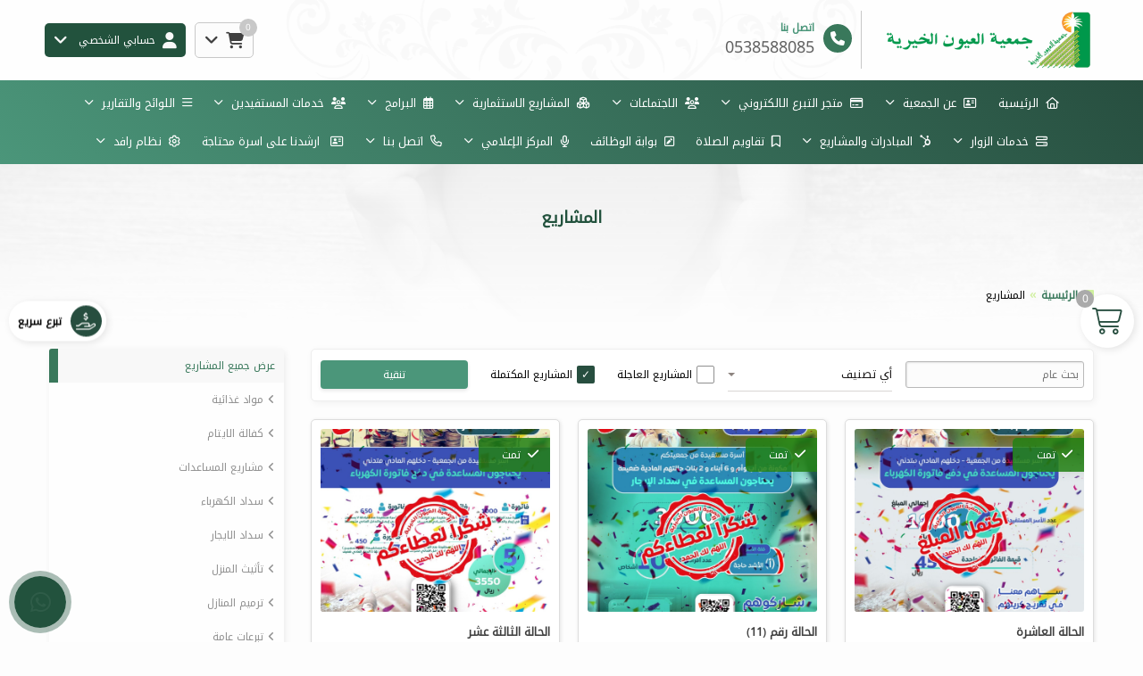

--- FILE ---
content_type: text/html; charset=UTF-8
request_url: https://www.oyon.org.sa/projects/?completed=&page=2
body_size: 14299
content:
<!DOCTYPE html>
<html lang="ar" dir="rtl">
<head>


	

	<title>المشاريع | جمعية العيون الخيرية للخدمات الاجتماعية</title>


<meta charset="UTF-8">
<meta http-equiv="X-UA-Compatible" content="IE=Edge">
<meta http-equiv="content-type" content="text/html">

	<meta name="robots" content="index, follow">

	<meta name="description" content="اسست  الجمعية بدعوة كريمة من اهل الخير في مدينة العيون عام 1405 وسجلت لد وزارة العمل والشؤون الاجتماعية بعد الموافقة الكريمة تحت رقم (83) 
يدير الجمعية مجلس إدارة يتكون من تسعة أعضاء يقومون مع إخوانهم الموظفين والمتطوعين بتسيير دفة الجمعية وقيادتها في سبيلها الذي رسمته لنفسها لتنفع المستفيدين والمسجلين بها من فقراء ومساكين وأرامل وأيتام وسائر المحتاجين وفقاً لأنظمة الوزارة وتمشياً مع سياسة هذه الدولة المباركة بقيادة خادم الحرمين الشريفين الملك سلمان بن عبدالعزيز وولي عهده الأمين صاحب السمو الملكي الأمير محمد بن سلمان حفظهما الله ">

<meta name="viewport" content="width=device-width, initial-scale=1, maximum-scale=1, user-scalable=no">


<link rel="icon" type="image/png" href="uploads/system/storeicon.png">
<base href="https://www.oyon.org.sa/">


<meta itemprop="name" content="المشاريع | جمعية العيون الخيرية للخدمات الاجتماعية">
<meta itemprop="description" content="اسست  الجمعية بدعوة كريمة من اهل الخير في مدينة العيون عام 1405 وسجلت لد وزارة العمل والشؤون الاجتماعية بعد الموافقة الكريمة تحت رقم (83) 
يدير الجمعية مجلس إدارة يتكون من تسعة أعضاء يقومون مع إخوانهم الموظفين والمتطوعين بتسيير دفة الجمعية وقيادتها في سبيلها الذي رسمته لنفسها لتنفع المستفيدين والمسجلين بها من فقراء ومساكين وأرامل وأيتام وسائر المحتاجين وفقاً لأنظمة الوزارة وتمشياً مع سياسة هذه الدولة المباركة بقيادة خادم الحرمين الشريفين الملك سلمان بن عبدالعزيز وولي عهده الأمين صاحب السمو الملكي الأمير محمد بن سلمان حفظهما الله ">
<meta itemprop="image" content="https://www.oyon.org.sa/uploads/_website/cover.png">

	<meta property="og:url" content="https://www.oyon.org.sa/projects/?completed=&#38;page=2">
	<meta property="og:title" content="المشاريع | جمعية العيون الخيرية للخدمات الاجتماعية">
	<meta property="og:description" content="اسست  الجمعية بدعوة كريمة من اهل الخير في مدينة العيون عام 1405 وسجلت لد وزارة العمل والشؤون الاجتماعية بعد الموافقة الكريمة تحت رقم (83) 
يدير الجمعية مجلس إدارة يتكون من تسعة أعضاء يقومون مع إخوانهم الموظفين والمتطوعين بتسيير دفة الجمعية وقيادتها في سبيلها الذي رسمته لنفسها لتنفع المستفيدين والمسجلين بها من فقراء ومساكين وأرامل وأيتام وسائر المحتاجين وفقاً لأنظمة الوزارة وتمشياً مع سياسة هذه الدولة المباركة بقيادة خادم الحرمين الشريفين الملك سلمان بن عبدالعزيز وولي عهده الأمين صاحب السمو الملكي الأمير محمد بن سلمان حفظهما الله "> 
	<meta property="og:image" content="https://www.oyon.org.sa/uploads/_website/cover.png">
	<meta property="og:site_name" content="جمعية العيون الخيرية للخدمات الاجتماعية">
	<meta property="og:see_also" content="https://www.oyon.org.sa/">
	<meta property="og:type" content="website">

	<meta name="twitter:card" content="summary">
	<meta name="twitter:url" content="https://www.oyon.org.sa/projects/?completed=&#38;page=2">
	<meta name="twitter:title" content="المشاريع | جمعية العيون الخيرية للخدمات الاجتماعية">
	<meta name="twitter:description" content="اسست  الجمعية بدعوة كريمة من اهل الخير في مدينة العيون عام 1405 وسجلت لد وزارة العمل والشؤون الاجتماعية بعد الموافقة الكريمة تحت رقم (83) 
يدير الجمعية مجلس إدارة يتكون من تسعة أعضاء يقومون مع إخوانهم الموظفين والمتطوعين بتسيير دفة الجمعية وقيادتها في سبيلها الذي رسمته لنفسها لتنفع المستفيدين والمسجلين بها من فقراء ومساكين وأرامل وأيتام وسائر المحتاجين وفقاً لأنظمة الوزارة وتمشياً مع سياسة هذه الدولة المباركة بقيادة خادم الحرمين الشريفين الملك سلمان بن عبدالعزيز وولي عهده الأمين صاحب السمو الملكي الأمير محمد بن سلمان حفظهما الله ">
	<meta name="twitter:image" content="https://www.oyon.org.sa/uploads/_website/cover.png">




<meta name="theme-color" content="">
<meta name="msapplication-navbutton-color" content="">
<meta name="apple-mobile-web-app-status-bar-style" content="">


<script>
const base_url = "https://www.oyon.org.sa/";
const user_token = "c95y6k8pz1ckowko4kk4kkgkkgkwc0o";
const current_platform = "Browser";
const on_mobile = 0;
const enable_localization = 0;
const file_size_limit = 134217728;
const theme_version = "";
const recaptcha_site_key = "";
const week_start = 6;
const is_touch = ('ontouchstart' in window) || (navigator.msMaxTouchPoints > 0);
const inline_page = 0;
</script>


<script src="template/ar/@language.min.js?v=1.53.1"></script>
<script src="_core/resources/plugins.js?v=1.53.1"></script>
<script src="_core/resources/functions.js?v=1.53.1"></script>
<script src="_core/resources/@functions.js?v=1.53.1"></script>


	<link href="_core/resources/colors.css?v=" rel="stylesheet">


<link rel="stylesheet" href="_core/resources/plugins.css?v=1.53.1">
<link rel="stylesheet" href="_core/resources/fontawesome.css?v=1.53.1">
<link rel="stylesheet" href="_core/resources/main.css?v=1.53.1">
<link rel="stylesheet" href="_core/resources/@core.css?v=1.53.1">


	<link href="_core/resources/fonts.css?v=" rel=stylesheet>


<script src="plugins/@legacy/attachments.js?v=1.53.1"></script><link href="plugins/@legacy/attachments.css?v=1.53.1" rel="stylesheet">
<script src="plugins/@legacy/uploader.js?v=1.53.1"></script><link href="plugins/@legacy/uploader.css?v=1.53.1" rel="stylesheet">
<script src="plugins/@legacy/multiple-data.js?v=1.53.1"></script><link href="plugins/@legacy/multiple-data.css?v=1.53.1" rel="stylesheet">
<script src="plugins/@legacy/max-length.js?v=1.53.1"></script><link href="plugins/@legacy/max-length.css?v=1.53.1" rel="stylesheet">
<script src="plugins/@legacy/wizard.min.js?v=1.53.1"></script><link href="plugins/@legacy/wizard.css?v=1.53.1" rel="stylesheet">
<script src="plugins/@legacy/time-slider.js?v=1.53.1"></script><link href="plugins/@legacy/time-slider.css?v=1.53.1" rel="stylesheet">
<script src="plugins/@legacy/bootstrap-notify.min.js?v=1.53.1"></script>
<script src="plugins/@legacy/fixed-data.js?v=1.53.1"></script>
<script src="plugins/@legacy/validator.min.js?v=1.53.1"></script>
<script src="plugins/calendar_hijri.js?v=1.53.1"></script><link href="plugins/calendar_hijri.css?v=1.53.1" rel="stylesheet">
<script src="plugins/smooth-scroll.min.js?v=1.53.1"></script>
<script src="plugins/sortable.js?v=1.53.1"></script>
<script src="plugins/tinymce/tinymce.min.js?v=1.53.1"></script>
<script src="plugins/bootbox.min.js?v=1.53.1"></script>
<link href="plugins/animate.min.css?v=1.53.1" rel="stylesheet">


<script src="plugins/cms-calendar.js?v=1.53.1"></script>
<link href="plugins/cms-calendar.css?v=1.53.1" rel="stylesheet">
<script src="plugins/cms-time.js?v=1.53.1"></script>
<link href="plugins/cms-time.css?v=1.53.1" rel="stylesheet">
<script src="plugins/cms-uploader.js?v=1.53.1"></script>
<link href="plugins/cms-uploader.css?v=1.53.1" rel="stylesheet">

<script src="plugins/cms-validator.js?v=1.53.1"></script>
<script src="plugins/cms-validator-rules.js?v=1.53.1"></script>
<script src="plugins/animate-os.min.js?v=1.53.1"></script><link href="plugins/animate-os.min.css" rel="stylesheet">
<script src="plugins/jssocials.min.js?v=1.53.1"></script><link href="plugins/jssocials.min.css?v=1.53.1" rel="stylesheet">
<script src="plugins/swiper.min.js?v=1.53.1"></script><link href="plugins/swiper.min.css?v=1.53.1" rel="stylesheet">
<script src="plugins/waves.min.js?v=1.53.1"></script><link href="plugins/waves.min.css?v=1.53.1" rel="stylesheet">


<link href="_core/_website/resources/@website.css?v=1.53.1" rel="stylesheet">
<script src="_core/_website/resources/functions.js?v=1.53.1"></script>
<script src="_core/_website/resources/@menu.js?v=1.53.1"></script>
<link href="_core/_website/resources/main.css?v=1.53.1" rel="stylesheet">
<link href="template/template.css?v=1.53.1.75" rel="stylesheet">


<link href="includes/blocks/inkinds.css?v=1.53.1" rel="stylesheet"><link href="includes/blocks/marketing.css?v=1.53.1" rel="stylesheet"><link href="includes/blocks/page_child.css?v=1.53.1" rel="stylesheet"><link href="includes/blocks/share.css?v=1.53.1" rel="stylesheet">





<div id=page-loading>
	<div class="lds-ellipsis"><div></div><div></div><div></div><div></div></div>
</div>




</head>

<body class="website body login ">
	
	

<div class=header_container>


<div class="header original" style="">
	<div class="container container-md"><div class="row grid-container header_components">
	<div class="col-md-10 col-sm-10 col-xs-10 grid-item header_content">
		<div class=header_logo>
			<a href="https://www.oyon.org.sa/">
				<img src="rafed/uploads/system/widelogo.png" alt="جمعية العيون الخيرية للخدمات الاجتماعية">
				<img class=negative src="rafed/uploads/system/widelogow.png" alt="جمعية العيون الخيرية للخدمات الاجتماعية">
			</a>
		</div>
		<a class=header_contact href="tel:0538588085"><i class="fas fa-phone"></i><b>اتصل بنا</b><span>0538588085</span></a>	</div>
	<div class="col-md-10 col-sm-10 col-xs-10 grid-item header_buttons">
		
					
			<div>
				<div class="dropdown cart_dropdown" show-on-hover>
					<a class=cart_button data-toggle=dropdown>
						<i class="fas fa-shopping-cart"></i>&nbsp;&nbsp;<i class="fas fa-angle-down"></i>
						<div class=cart_count></div>
					</a>
					<ul class="dropdown-menu reverse animate cart_dropdown" style="width:280px; max-width:90vw">
						<li>
							<div cart-template=cart_content style="display:none">
								<div cart-item=row class=cart_row>
									<button class="btn btn-danger btn-sm" cart-remove><i class="fas fa-times"></i></button>
									<span class=title>{{title}}</span>
									<span class=price>{{amount}} &#xE001;</span>
								</div>
								<div cart-item=append>
									<div class=cart_total>
										<small>إجمالي التبرعات</small>
										<b class=price>{{cart_total}} ريال سعودي</b>
									</div>
									<a class="btn btn-primary-dark btn-sm btn-block margin-top-5" href="checkout/">إتمام التبرعات</a>
								</div>
								<div cart-item=empty>لا يوجد تبرعات مضافة في السلة</div>
							</div>
							<div class=cart_content></div>
						</li>
					</ul>
				</div>
				<script>
				//Avoid close on clicking button inside dropdown
				$(document).on("click", ".cart_dropdown .dropdown-menu", function (e){
					e.stopPropagation();
				});
				</script>
			</div>
				
					
							<div>
					<div class=dropdown show-on-hover>
						<a class=header_button data-toggle=dropdown>
							<i class="fas fa-user"></i><span class=hidden-xs>&nbsp;&nbsp;حسابي الشخصي</span>&nbsp;&nbsp;&nbsp;<i class="fas fa-angle-down"></i>
						</a>
						<ul class="dropdown-menu reverse user animate">
							<li><a href="signup/">تسجيل حساب جديد</a></li>
							<li><a href="#" data-toggle=modal data-target="#loginModal">تسجيل الدخول</a></li>
						</ul>
					</div>
				</div>
						</div>
</div></div>
</div>


<div class="menu negative" id=nav-sticky>
	<div class=nav-menu-container style="">
		<div class=nav-menu-sm>
			<div class=container>
				<div class=nav-cover><span class=close-nav onclick="hideNavMenu()">×</span></div>
				<div class=nav-button onclick="showNavMenu()"><i class="fas fa-bars"></i></div>	
				<span>جمعية العيون الخيرية للخدمات الاجتماعية</span>
			</div>
		</div>
		<div class="container container-basic">
		<ul class=nav-menu>
			<div class=nav-menu-sm>
				<center><img src="rafed/uploads/system/widelogo.png" class="logo margin-bottom margin-top" alt="جمعية العيون الخيرية للخدمات الاجتماعية"><center>
			</div>
			<li class=nav-item><a href=''><i class='fas fa-home'></i>&nbsp;&nbsp;الرئيسية</a></li><li class='nav-item nav-dropdown-item'><a href='about/'><i class='far fa-address-card'></i>&nbsp;&nbsp;عن الجمعية <span class='fas fa-angle-down'></span></a><ul class=nav-dropdown><div class=menu-links><div class='menu_block single'><b><a href='about&#047;'><i class='fas fa-address-card'></i>&nbsp;&nbsp;من نحن</a></b></div><div class='menu_block single'><b><a href='pages&#047;نطاق-خدماتنا&#047;'><i class='fab fa-adn'></i>&nbsp;&nbsp;نطاق خدماتنا</a></b></div><div class='menu_block single'><b><a href='pages&#047;اعضاء-الجمعية-العمومية&#047;'><i class='far fa-id-card'></i>&nbsp;&nbsp;اعضاء الجمعية العمومية</a></b></div><div class='menu_block single'><b><a href='pages&#047;الهيكل-التنظيمي-للوظائف-المالية&#047;'><i class='fab fa-sellcast'></i>&nbsp;&nbsp;الهيكل التنظيمي للوظائف المالية</a></b></div><div class='menu_block single'><b><a href='pages&#047;الهيكل-التنظيمي&#047;'><i class='fas fa-boxes'></i>&nbsp;&nbsp;الهيكل التنظيمي</a></b></div><div class='menu_block single'><b><a href='pages&#047;الهيكل-الإداري-والتنفيذي-&#047;'><i class='fas fa-users'></i>&nbsp;&nbsp;الهيكل الإداري والتنفيذي </a></b></div><div class='menu_block single'><b><a href='pages&#047;اعضاء-مجلس-الإدارة&#047;'><i class='far fa-user'></i>&nbsp;&nbsp;أعضاء مجلس الادارة</a></b></div><div class='menu_block single'><b><a href='pages&#047;المدير-التنفيذي&#047;'><i class='fas fa-user'></i>&nbsp;&nbsp;المدير التنفيذي  </a></b></div><div class='menu_block single'><b><a href='pages&#047;هيكل-العلاقات-العامة-والاعلام&#047;'><i class='fas fa-users'></i>&nbsp;&nbsp;هيكل العلاقات العامة والاعلام</a></b></div><div class='menu_block single'><b><a href='pages&#047;الخطة-التشغيلية-لعام-2023&#047;'><i class='fas fa-book'></i>&nbsp;&nbsp;الخطة التشغيلية لعام 2023</a></b></div><div class='menu_block single'><b><a href='pages&#047;ترخيص-الجمعية&#047;'><i class='fas fa-file'></i>&nbsp;&nbsp;ترخيص الجمعية</a></b></div><div class='menu_block single'><b><a href='pages&#047;السجل-التجاري&#047;'><i class='fas fa-file-image'></i>&nbsp;&nbsp;السجل التجاري</a></b></div><div class='menu_block single'><b><a href='pages&#047;ترخيص-المتجر-الاكتروني&#047;'><i class='far fa-file-alt'></i>&nbsp;&nbsp;ترخيص المتجر الاكتروني</a></b></div><div class='menu_block single'><b><a href='pages&#047;الخطة-الاستراتيجية&#047;'><i class='fab fa-autoprefixer'></i>&nbsp;&nbsp;الخطة الاستراتيجية</a></b></div><div class='menu_block single'><b><a href='pages&#047;ارقام-الحسابات-البنكية&#047;'><i class='fas fa-align-center'></i>&nbsp;&nbsp;ارقام الحسابات البنكية</a></b></div></div></ul></li><li class='nav-item nav-dropdown-item'><a href='projects/'><i class='far fa-credit-card'></i>&nbsp;&nbsp;متجر التبرع الالكتروني&#9; <span class='fas fa-angle-down'></span></a><ul class=nav-dropdown><div class=menu-links><div class='menu_block single'><b><a href='projects&#047;'><i class='far fa-list-alt'></i>&nbsp;&nbsp;التبرع للمشاريع</a></b></div><div class='menu_block single'><b><a href='cases&#047;'><i class='fas fa-users'></i>&nbsp;&nbsp;التبرع للحالات</a></b></div><div class='menu_block single'><b><a href='zakat&#047;'><i class='fas fa-calculator'></i>&nbsp;&nbsp;حاسبة الزكاة</a></b></div></div></ul></li><li class='nav-item nav-dropdown-item'><a href=''><i class='fas fa-users'></i>&nbsp;&nbsp;الاجتماعات <span class='fas fa-angle-down'></span></a><ul class=nav-dropdown><div class=menu-links><div class='menu_block single'><b><a href='pages&#047;الجمعية-العمومية-العادية-وغير-عادية&#047;'><i class='fas fa-tasks'></i>&nbsp;&nbsp;الجمعية العمومية</a></b></div><div class='menu_block single'><b><a href='pages&#047;محاضر-مجلس-الإدارة&#047;'><i class='far fa-list-alt'></i>&nbsp;&nbsp;الاجتماعات </a></b></div></div></ul></li><li class='nav-item nav-dropdown-item'><a href=''><i class='fas fa-cubes'></i>&nbsp;&nbsp;المشاريع الاستثمارية <span class='fas fa-angle-down'></span></a><ul class=nav-dropdown><div class=menu-links><div class='menu_block single'><b><a href='pages/العقارات-الجمعية-والاستثمارية/'>العقارات الجمعية الاستثمارية</a></b></div></div></ul></li><li class='nav-item nav-dropdown-item'><a href=''><i class='fas fa-calendar-alt'></i>&nbsp;&nbsp;البرامج <span class='fas fa-angle-down'></span></a><ul class=nav-dropdown><div class=menu-links><div class='menu_block single'><b><a href='programs/'><i class='far fa-credit-card'></i>&nbsp;&nbsp;التبرع للبرامج</a></b></div><div class='menu_block single'><b><a href='programs-register/'><i class='far fa-address-card'></i>&nbsp;&nbsp;التسجيل في برنامج</a></b></div></div></ul></li><li class='nav-item nav-dropdown-item'><a href='pages/اللائحة-التنظيمية-للرعاية-الاجتماعيةللمستفيدين/'><i class='fas fa-users'></i>&nbsp;&nbsp;خدمات المستفيدين <span class='fas fa-angle-down'></span></a><ul class=nav-dropdown><div class=menu-links><div class='menu_block single'><b><a href='pages/اللائحة-التنظيمية-للرعاية-الاجتماعيةللمستفيدين/'><i class='fas fa-align-justify'></i>&nbsp;&nbsp;اللائحة التنظيمية للرعاية الاجتماعيةللمستفيدين</a></b></div><div class='menu_block single'><b><a href='profile-request/'><i class='fas fa-id-card'></i>&nbsp;&nbsp;تسجيل المستفيدين</a></b></div><div class='menu_block single'><b><a href='help-request/'><i class='fas fa-hands-helping'></i>&nbsp;&nbsp;طلب إعانة </a></b></div><div class='menu_block single'><b>معاينة ملف مستفيد</b></div><div class='menu_block single'><b>تحديث بياناتي كمستفيد</b></div><div class='menu_block single'><b>قسائمي الشرائية</b></div></div></ul></li><li class='nav-item nav-dropdown-item'><a href=''><i class='fas fa-bars'></i>&nbsp;&nbsp;اللوائح والتقارير <span class='fas fa-angle-down'></span></a><ul class=nav-dropdown><div class=menu-links><div class='menu_block single'><b><a href='regulations&#047;'><i class='fas fa-align-right'></i>&nbsp;&nbsp;لوائح وسياسات الجمعية </a></b></div><div class='menu_block single'><b><a href='pages&#047;التقارير-المالية-الربعية&#047;'><i class='fas fa-chart-pie'></i>&nbsp;&nbsp;التقارير المالية الربعية</a></b></div><div class='menu_block single'><b><a href='annual-report&#047;'><i class='fas fa-calendar-check'></i>&nbsp;&nbsp;التقارير السنوية</a></b></div><div class='menu_block single'><b><a href='pages&#047;القوائم-المالية&#047;'><i class='fas fa-align-justify'></i>&nbsp;&nbsp;القوائم الماليه</a></b></div><div class='menu_block single'><b><a href='pages&#047;استطلاع-قياس-الاثر&#047;'><i class='fas fa-align-left'></i>&nbsp;&nbsp;استطلاع قياس الاثر</a></b></div><div class='menu_block single'><b><a href='pages&#047;برامج-وانشطة-التوعية-الداخلية&#047;'><i class='fas fa-database'></i>&nbsp;&nbsp;برامج وانشطة التوعية الداخلية</a></b></div><div class='menu_block single'><b><a href='governance&#047;'><i class='fas fa-th-list'></i>&nbsp;&nbsp;أدلة الحوكمة</a></b></div><div class='menu_block single'><b><a href='pages&#047;تقيم-الحوكمة&#047;'><i class='fas fa-align-center'></i>&nbsp;&nbsp;تقيم الحوكمة</a></b></div><div class='menu_block single'><b><a href='pages&#047;احصائية-بالمساعدات-النقدية-والعينية-للمستفيدين&#047;'><i class='fas fa-align-right'></i>&nbsp;&nbsp;احصائية بالمساعدات النقدية والعينية للمستفيدين</a></b></div></div></ul></li><li class='nav-item nav-dropdown-item'><a href=''><i class='fas fa-server'></i>&nbsp;&nbsp;خدمات الزوار <span class='fas fa-angle-down'></span></a><ul class=nav-dropdown><div class=menu-links><div class='menu_block single'><b><a href='/user/supporter-donations/'><i class='fab fa-cc-visa'></i>&nbsp;&nbsp;سجل تبرعاتي</a></b></div><div class='menu_block single'><b><a href='/user/kafeel-kafalat/'><i class='fas fa-street-view'></i>&nbsp;&nbsp;كفالاتي</a></b></div><div class='menu_block single'><b><a href='/user/programs/'><i class='fab fa-youtube'></i>&nbsp;&nbsp;برامجي</a></b></div><div class='menu_block single'><b>حساب عضو الجمعية العمومية</b></div></div></ul></li><li class='nav-item nav-dropdown-item'><a href=''><i class='fab fa-hubspot'></i>&nbsp;&nbsp;المبادرات والمشاريع <span class='fas fa-angle-down'></span></a><ul class=nav-dropdown><div class=menu-links><div class='menu_block single'><b>المبادرات</b></div><div class='menu_block single'><b><a href='pages/المشاريع-الاجتماعية/'><i class='fas fa-th'></i>&nbsp;&nbsp;المشاريع الاجتماعية</a></b></div><div class='menu_block single'><b>الفرص التطوعية</b></div></div></ul></li><li class=nav-item><a href='pages/تقاويم-الصلاة/'><i class='far fa-bookmark'></i>&nbsp;&nbsp;تقاويم الصلاة</a></li><li class=nav-item><a href='jobs/'><i class='fas fa-pen-square'></i>&nbsp;&nbsp;بوابة الوظائف</a></li><li class='nav-item nav-dropdown-item'><a href='news/'><i class='fas fa-microphone'></i>&nbsp;&nbsp;المركز الإعلامي <span class='fas fa-angle-down'></span></a><ul class=nav-dropdown><div class=menu-links><div class='menu_block single'><b><a href='news&#047;'><i class='fas fa-newspaper'></i>&nbsp;&nbsp;الأخبار</a></b></div><div class='menu_block single'><b><a href='initiatives&#047;'><i class='fas fa-handshake'></i>&nbsp;&nbsp;المبادرات</a></b></div><div class='menu_block single'><b><a href='pages&#047;الملف-الإعلامي&#047;'><i class='far fa-paper-plane'></i>&nbsp;&nbsp;الملف الإعلامي</a></b></div><div class='menu_block single'><b><a href='gallery&#047;'><i class='fas fa-image'></i>&nbsp;&nbsp;مكتبة الصور</a></b></div><div class='menu_block single'><b><a href='pages&#047;فديوهات-الجمعية-في-اسبوع&#047;'><i class='fab fa-youtube'></i>&nbsp;&nbsp;مكتبة الفيديو</a></b></div><div class='menu_block single'><b><a href='live&#047;'><i class='fas fa-video'></i>&nbsp;&nbsp;البث المباشر</a></b></div><div class='menu_block single'><b><a href='contests&#047;'><i class='fas fa-bookmark'></i>&nbsp;&nbsp;المسابقات</a></b></div><div class='menu_block single'><b><a href='partners&#047;'><i class='fas fa-location-arrow'></i>&nbsp;&nbsp;شركاء النجاح</a></b></div><div class='menu_block single'><b><a href='testimonials&#047;'><i class='fas fa-thumbs-up'></i>&nbsp;&nbsp;التزكيات</a></b></div></div></ul></li><li class='nav-item nav-dropdown-item'><a href='contact/'><i class='fas fa-phone'></i>&nbsp;&nbsp;اتصل بنا <span class='fas fa-angle-down'></span></a><ul class=nav-dropdown><div class=menu-links><div class='menu_block single'><b><a href='https://forms.gle/6wXrFhUXLgnKbd8Y7'><i class='fas fa-chart-bar'></i>&nbsp;&nbsp;قياس مدى رضى المستفيد</a></b></div><div class='menu_block single'><b><a href='contact/suggestion/'>تقديم اقتراح</a></b></div><div class='menu_block single'><b><a href='contact/'>راسلنا</a></b></div><div class='menu_block single'><b><a href='contact/violation/'>ابلاغ عن مخالفة</a></b></div><div class='menu_block single'><b><a href='contact/complaint/'>تقديم شكوي</a></b></div></div></ul></li><li class=nav-item><a href='s/xS0T1jrlvu1'><i class='far fa-address-card'></i>&nbsp;&nbsp; ارشدنا على اسرة محتاجة </a></li><li class='nav-item nav-dropdown-item'><a href=''><i class='fas fa-cog'></i>&nbsp;&nbsp;نظام رافد <span class='fas fa-angle-down'></span></a><ul class=nav-dropdown><div class=menu-links><div class='menu_block single'><b><a href='https://www.oyon.org.sa/rafed/index.php'><i class='fas fa-cog'></i>&nbsp;&nbsp;رافد</a></b></div></div></ul></li>		</ul>
		</div>
	</div>
</div>

</div>
<div class="section_header original" style="--background:url('../images/templates/section_header_background.jpg')">
	<div class=container>
		
		<div class=section_description>
						<h1>المشاريع</h1>
					</div>
		
		
				<div class=breadcrumb_container>
			<ul class=breadcrumb>
				<i class="fas fa-bookmark"></i>
				<li><a href='.'>الرئيسية</a></li><li>المشاريع</li>			</ul>
		</div>
			</div>
</div>

<div class=body_container><div class="container inner">

<script src="plugins/selecty.min.js?v=1.53.1"></script>
<link href="plugins/selecty.min.css?v=1.53.1" rel="stylesheet">



		
<div class=row>
<div class=col-md-15>

<div class="filter_container margin-bottom-20">
	<div class=filter_horizontal>
				<div style="flex-grow:1">
			<small><input type=text data-filter=search class=border-radius-3 placeholder="بحث عام" style="width: 200px;" value=''></small>

			<span class=flex-grow-1>
				<select data-filter=category id=category>
				<option value="">أي تصنيف</option>
				<option value='1'>مواد غذائية</option><option value='2'>كفالة الايتام</option><option value='3'>مشاريع المساعدات</option><option value='4'>سداد الكهرباء</option><option value='5'>سداد الايجار</option><option value='9'>تأثيث المنزل</option><option value='10'>ترميم المنازل</option><option value='12'>تبرعات عامة</option><option value='13'>المشاريع الكفارات</option>	
				</select>
				<script>
								$("#category").selecty();
				</script>
			</span>
		</div>
				<div>
			<label><input type=checkbox data-filter=urgent name=urgent id=urgent class=__filled-in value=true><span>المشاريع العاجلة</span></label>
					</div>
		<div>
			<label><input type=checkbox data-filter=completed name=completed id=completed class=__filled-in value=true><span>المشاريع المكتملة</span></label>
			<script>$("#completed").prop("checked",true)</script>		</div>
				<div>
			<button class="btn btn-primary btn-sm btn-insert btn-shadow" onclick="applyFilter()">تنقية</button>
			<script>
			function applyFilter(){
				var searchQuery = [];
				$("[data-filter]").each(function(){
					if (($(this).attr("type")!="checkbox" && $(this).val()) || ($(this).attr("type")=="checkbox" && $(this).prop("checked")==true)){
						searchQuery.push($(this).attr("data-filter") + '=' + $(this).val());
					}
				});
				var windowURL = "projects/";
				setWindowLocation(windowURL + (searchQuery.length ? "?" + searchQuery.join("&") : ""));		
			}
			</script>
		</div>
	</div>
</div>

	
	<div class="row grid-container-10">
			<div class="col-md-three col-sm-10 grid-item">
		
<div class="marketing_block1 completed regular" marketing-block=28 marketing-data="[base64]">
	<a href="projects/الحالة-العاشرة/" style="height:100%">
		<div class=image_container preload=true style="background-image:url('rafed/uploads/website_marketing_covers/cover_64f1c3342a093.jpeg')">
					</div>
		
		<div class=tags>
						<div class=completed><i class="fas fa-check fa-fw"></i>تمت</div>		</div>
		
		<h2>الحالة العاشرة</h2> 
		
		<div class=block_data>
			<div><span class="fal fa-cogs fa-fw"></span><b>التصنيف</b>&nbsp;&nbsp;سداد الكهرباء</div>
			<div><span class="fal fa-money-bill fa-fw"></span><b>التكلفة الإجمالية</b>&nbsp;&nbsp;1,800 &#xE001;</div>		</div>		
		
					<div class=progress_bar>
				<b>تم التبرع بـ <span>1,800</span> ريال من <span>1,800</span></b>
				<div class=progress_content style="width:100%"></div>
			</div>
			</a>
	
	
		
	
	<div class=buttons>
					<div class=large><a class="completed disabled">تم اكتمال التبرعات</a></div>

			</div>
</div>		</div>
			<div class="col-md-three col-sm-10 grid-item">
		
<div class="marketing_block1 completed regular" marketing-block=29 marketing-data="[base64]">
	<a href="projects/الحالة-رقم-11/" style="height:100%">
		<div class=image_container preload=true style="background-image:url('rafed/uploads/website_marketing_covers/cover_64f1e96f53114.jpeg')">
					</div>
		
		<div class=tags>
						<div class=completed><i class="fas fa-check fa-fw"></i>تمت</div>		</div>
		
		<h2>الحالة رقم (11)</h2> 
		
		<div class=block_data>
			<div><span class="fal fa-cogs fa-fw"></span><b>التصنيف</b>&nbsp;&nbsp;سداد الايجار</div>
			<div><span class="fal fa-money-bill fa-fw"></span><b>التكلفة الإجمالية</b>&nbsp;&nbsp;3,000 &#xE001;</div>		</div>		
		
					<div class=progress_bar>
				<b>تم التبرع بـ <span>3,000</span> ريال من <span>3,000</span></b>
				<div class=progress_content style="width:100%"></div>
			</div>
			</a>
	
	
		
	
	<div class=buttons>
					<div class=large><a class="completed disabled">تم اكتمال التبرعات</a></div>

			</div>
</div>		</div>
			<div class="col-md-three col-sm-10 grid-item">
		
<div class="marketing_block1 completed regular" marketing-block=31 marketing-data="[base64]">
	<a href="projects/الحالة-الثالثة-عشر/" style="height:100%">
		<div class=image_container preload=true style="background-image:url('rafed/uploads/website_marketing_covers/cover_650473ad2aae1.jpeg')">
					</div>
		
		<div class=tags>
						<div class=completed><i class="fas fa-check fa-fw"></i>تمت</div>		</div>
		
		<h2>الحالة الثالثة عشر</h2> 
		
		<div class=block_data>
			<div><span class="fal fa-cogs fa-fw"></span><b>التصنيف</b>&nbsp;&nbsp;سداد الكهرباء</div>
			<div><span class="fal fa-money-bill fa-fw"></span><b>التكلفة الإجمالية</b>&nbsp;&nbsp;3,550 &#xE001;</div>		</div>		
		
					<div class=progress_bar>
				<b>تم التبرع بـ <span>3,550</span> ريال من <span>3,550</span></b>
				<div class=progress_content style="width:100%"></div>
			</div>
			</a>
	
	
		
	
	<div class=buttons>
					<div class=large><a class="completed disabled">تم اكتمال التبرعات</a></div>

			</div>
</div>		</div>
			<div class="col-md-three col-sm-10 grid-item">
		
<div class="marketing_block1 completed regular" marketing-block=32 marketing-data="[base64]">
	<a href="projects/الحالة-رقم-14/" style="height:100%">
		<div class=image_container preload=true style="background-image:url('rafed/uploads/website_marketing_covers/cover_651691c6c020a.jpeg')">
					</div>
		
		<div class=tags>
						<div class=completed><i class="fas fa-check fa-fw"></i>تمت</div>		</div>
		
		<h2>الحالة رقم (14)</h2> 
		
		<div class=block_data>
			<div><span class="fal fa-cogs fa-fw"></span><b>التصنيف</b>&nbsp;&nbsp;سداد الايجار</div>
			<div><span class="fal fa-money-bill fa-fw"></span><b>التكلفة الإجمالية</b>&nbsp;&nbsp;8,000 &#xE001;</div>		</div>		
		
					<div class=progress_bar>
				<b>تم التبرع بـ <span>8,000</span> ريال من <span>8,000</span></b>
				<div class=progress_content style="width:100%"></div>
			</div>
			</a>
	
	
		
	
	<div class=buttons>
					<div class=large><a class="completed disabled">تم اكتمال التبرعات</a></div>

			</div>
</div>		</div>
			<div class="col-md-three col-sm-10 grid-item">
		
<div class="marketing_block1 completed regular" marketing-block=33 marketing-data="[base64]">
	<a href="projects/الحالة-رقم15/" style="height:100%">
		<div class=image_container preload=true style="background-image:url('rafed/uploads/website_marketing_covers/cover_65186fd4837b0.jpeg')">
					</div>
		
		<div class=tags>
						<div class=completed><i class="fas fa-check fa-fw"></i>تمت</div>		</div>
		
		<h2>الحالة رقم(15)</h2> 
		
		<div class=block_data>
			<div><span class="fal fa-cogs fa-fw"></span><b>التصنيف</b>&nbsp;&nbsp;سداد الايجار</div>
			<div><span class="fal fa-money-bill fa-fw"></span><b>التكلفة الإجمالية</b>&nbsp;&nbsp;4,000 &#xE001;</div>		</div>		
		
					<div class=progress_bar>
				<b>تم التبرع بـ <span>4,000</span> ريال من <span>4,000</span></b>
				<div class=progress_content style="width:100%"></div>
			</div>
			</a>
	
	
		
	
	<div class=buttons>
					<div class=large><a class="completed disabled">تم اكتمال التبرعات</a></div>

			</div>
</div>		</div>
			<div class="col-md-three col-sm-10 grid-item">
		
<div class="marketing_block1 completed regular" marketing-block=34 marketing-data="[base64]">
	<a href="projects/الحالة-رقم16/" style="height:100%">
		<div class=image_container preload=true style="background-image:url('rafed/uploads/website_marketing_covers/cover_6522b18324763.jpeg')">
					</div>
		
		<div class=tags>
						<div class=completed><i class="fas fa-check fa-fw"></i>تمت</div>		</div>
		
		<h2>الحالة رقم(16)</h2> 
		
		<div class=block_data>
			<div><span class="fal fa-cogs fa-fw"></span><b>التصنيف</b>&nbsp;&nbsp;سداد الايجار</div>
			<div><span class="fal fa-money-bill fa-fw"></span><b>التكلفة الإجمالية</b>&nbsp;&nbsp;6,000 &#xE001;</div>		</div>		
		
					<div class=progress_bar>
				<b>تم التبرع بـ <span>6,000</span> ريال من <span>6,000</span></b>
				<div class=progress_content style="width:100%"></div>
			</div>
			</a>
	
	
		
	
	<div class=buttons>
					<div class=large><a class="completed disabled">تم اكتمال التبرعات</a></div>

			</div>
</div>		</div>
			<div class="col-md-three col-sm-10 grid-item">
		
<div class="marketing_block1 completed regular" marketing-block=35 marketing-data="[base64]">
	<a href="projects/الحالة-رقم-17/" style="height:100%">
		<div class=image_container preload=true style="background-image:url('rafed/uploads/website_marketing_covers/cover_65250427d5d50.jpeg')">
					</div>
		
		<div class=tags>
						<div class=completed><i class="fas fa-check fa-fw"></i>تمت</div>		</div>
		
		<h2>الحالة رقم (17)</h2> 
		
		<div class=block_data>
			<div><span class="fal fa-cogs fa-fw"></span><b>التصنيف</b>&nbsp;&nbsp;مشاريع المساعدات</div>
			<div><span class="fal fa-money-bill fa-fw"></span><b>التكلفة الإجمالية</b>&nbsp;&nbsp;1,850 &#xE001;</div>		</div>		
		
					<div class=progress_bar>
				<b>تم التبرع بـ <span>1,850</span> ريال من <span>1,850</span></b>
				<div class=progress_content style="width:100%"></div>
			</div>
			</a>
	
	
		
	
	<div class=buttons>
					<div class=large><a class="completed disabled">تم اكتمال التبرعات</a></div>

			</div>
</div>		</div>
			<div class="col-md-three col-sm-10 grid-item">
		
<div class="marketing_block1 completed regular" marketing-block=37 marketing-data="[base64]">
	<a href="projects/الحالة-رقم-19/" style="height:100%">
		<div class=image_container preload=true style="background-image:url('rafed/uploads/website_marketing_covers/cover_654d0f1ccc96f.jpeg')">
					</div>
		
		<div class=tags>
						<div class=completed><i class="fas fa-check fa-fw"></i>تمت</div>		</div>
		
		<h2>الحالة رقم (19)</h2> 
		
		<div class=block_data>
			<div><span class="fal fa-cogs fa-fw"></span><b>التصنيف</b>&nbsp;&nbsp;سداد الكهرباء</div>
			<div><span class="fal fa-money-bill fa-fw"></span><b>التكلفة الإجمالية</b>&nbsp;&nbsp;6,600 &#xE001;</div>		</div>		
		
					<div class=progress_bar>
				<b>تم التبرع بـ <span>6,600</span> ريال من <span>6,600</span></b>
				<div class=progress_content style="width:100%"></div>
			</div>
			</a>
	
	
		
	
	<div class=buttons>
					<div class=large><a class="completed disabled">تم اكتمال التبرعات</a></div>

			</div>
</div>		</div>
			<div class="col-md-three col-sm-10 grid-item">
		
<div class="marketing_block1 completed regular" marketing-block=38 marketing-data="[base64]">
	<a href="projects/الحالة-رقم20/" style="height:100%">
		<div class=image_container preload=true style="background-image:url('rafed/uploads/website_marketing_covers/cover_6545576ee432f.jpeg')">
					</div>
		
		<div class=tags>
						<div class=completed><i class="fas fa-check fa-fw"></i>تمت</div>		</div>
		
		<h2>الحالة رقم(20)</h2> 
		
		<div class=block_data>
			<div><span class="fal fa-cogs fa-fw"></span><b>التصنيف</b>&nbsp;&nbsp;ترميم المنازل</div>
			<div><span class="fal fa-money-bill fa-fw"></span><b>التكلفة الإجمالية</b>&nbsp;&nbsp;5,000 &#xE001;</div>		</div>		
		
					<div class=progress_bar>
				<b>تم التبرع بـ <span>5,000</span> ريال من <span>5,000</span></b>
				<div class=progress_content style="width:100%"></div>
			</div>
			</a>
	
	
		
	
	<div class=buttons>
					<div class=large><a class="completed disabled">تم اكتمال التبرعات</a></div>

			</div>
</div>		</div>
		</div>
	<div class=pagination_div><ul class=pagination><li class='regular'><a href='projects/'>1</a></li><li class='active'><a href='projects/?completed=&page=2'>2</a></li><li class='regular'><a href='projects/?completed=&page=3'>3</a></li><li class='regular'><a href='projects/?completed=&page=4'>4</a></li></ul></div></div>

<div class="col-md-5 side-column">
	<div class="margin-bottom margin-bottom-progressive">
	<nav id=side_menu>	
		<ul>
		<li class="current"><a href="projects/">عرض جميع المشاريع</a></li>
		<li class=''><a href='projects/?category=1'><i class='fas fa-angle-left'></i> مواد غذائية</a></li><li class=''><a href='projects/?category=2'><i class='fas fa-angle-left'></i> كفالة الايتام</a></li><li class=''><a href='projects/?category=3'><i class='fas fa-angle-left'></i> مشاريع المساعدات</a></li><li class=''><a href='projects/?category=4'><i class='fas fa-angle-left'></i> سداد الكهرباء</a></li><li class=''><a href='projects/?category=5'><i class='fas fa-angle-left'></i> سداد الايجار</a></li><li class=''><a href='projects/?category=9'><i class='fas fa-angle-left'></i> تأثيث المنزل</a></li><li class=''><a href='projects/?category=10'><i class='fas fa-angle-left'></i> ترميم المنازل</a></li><li class=''><a href='projects/?category=12'><i class='fas fa-angle-left'></i> تبرعات عامة</a></li><li class=''><a href='projects/?category=13'><i class='fas fa-angle-left'></i> المشاريع الكفارات</a></li>		</ul>
	</nav>
	</div>
	
	<div class=share_block>
	<div class=page_subtitle><small>مشاركة</small></div>
	<div id=share></div>
</div>
<script>
var shares = (typeof window.orientation !== "undefined" ? ["email","twitter","facebook","linkedin","pinterest","messenger","whatsapp","viber"] : ["email","twitter","facebook","linkedin","pinterest","whatsapp"]);
$("#share").jsSocials({
	url: decodeURIComponent("https://www.oyon.org.sa/projects/?completed=&#38;page=2"),
    showCount: false,
    showLabel: false,
	shareIn: "popup",
	text: "المشاريع | جمعية العيون الخيرية للخدمات الاجتماعية",
    shares: shares
});
</script>

</div>
</div>



</div></div>	
	<div class=footer>
		
		
<div class="module_custom module original" style="background: #cad0c2;"><div class="container container-basic">


<div style="height:30px"></div>




<div class="row grid-container-15" style="justify-content:flex-start; align-items:stretch; flex-wrap:wrap">
			<div class="col-md-7 col-sm-7 grid-item">
			<div class="module_inline_contact1 inline_module">


<div class=module_description>
	<h1 data-aos=fade-down style='color:#3c5d41'>اتصل بنا</h1></div>


<div class=module_content data-aos=fade-in>
	<div class=contact_table>
		<div><i class='fas fa-phone-rotary'></i><span><a href='tel:0135331925'>0135331925</a></span></div><div><i class='fas fa-phone'></i><span><a href='tel:0538588085'>0538588085</a></span></div><div><i class='fas fa-envelope'></i><span><a href='mailto:oyon-charity@hotmail.com'>oyon-charity@hotmail.com</a></span></div><div><i class='fas fa-location-dot'></i><span>الاحساء - العيون</span></div>	</div>
	
	
	<div class=social_media><small>تجدنا على</small><div><a href='https://t.snapchat.com/3cm2VXyu' target=_blank style='background:#3b579c; color:#3b579c'><span class='fab fa-facebook'></span></a><a href='https://twitter.com/gmaloyon' target=_blank style='background:#21a1f0; color:#21a1f0'><span class='fab fa-x-twitter'></span></a><a href='https://instagram.com/gmaloyon?igshid=YmMyMTA2M2Y=' target=_blank style='background:#336699; color:#336699'><span class='fab fa-instagram'></span></a><a href='https://www.youtube.com/channel/UCyZ0gSHYUBBgwdM6XZqNvRA' target=_blank style='background:#fe0303; color:#fe0303'><span class='fab fa-youtube'></span></a></div></div>	
	</div>

</div>		</div>
			<div class="col-md-5 col-sm-5 grid-item">
			<script src="plugins/number-scroller.min.js?v=1.53.1"></script>

<div class="module_inline_visitors1 inline_module">


<div class=module_description>
	<h1 data-aos=fade-down style='color:#3c5d41'>اتصل بنا</h1></div>


<div class=module_content data-aos=fade-in>
	<div class=counter_block_container><div class=counter_block>
		<i class="fas fa-users"></i>
		<span>عدد الزوار</span>
				<div class=numscroller counter-suffix="+" counter-min="0" counter-delay="5" counter-increment="0" counter-max="0">0</div>
			</div></div>
</div>

</div>		</div>
	</div>



<div style="height:30px"></div>

</div></div>
		
		<div class=copyrights><div class="container container-md">
			<div>جميع الحقوق محفوظة © جمعية العيون الخيرية للخدمات الاجتماعية 2025</div>
			<small>تصميم و تطوير: <b><a href="https://afaq-it.com.sa/" target=_blank>آفاق العالمية لنظم المعلومات</a></b></small>
		</div></div>
	</div>
	
	
	<div class='index_anchor left'><div href="#" data-toggle=modal data-target="#swiftModal" class="anchor_swift1 cart_button">
	<i class="fal fa-hand-holding-usd"></i>
	<span>تبرع سريع</span>
</div></div><div class='index_anchor right'><div href="#" data-toggle=modal data-target="#cartModal" class="anchor_cart1 cart_button">
	<i class="fal fa-shopping-cart"></i>
	<span class=cart_count></span>
</div></div><div class='index_anchor bottom-left'>
<script>
var main_button = null;
var sub_button = null;
var containerVisible = false;
var currentIcon = 0;

$(document).ready(function(){
	main_button = $(".live_contact .main_button");
	sub_button = $(".live_contact .sub_buttons_container");
	$(".contact_overlay").click(function(){
		toggleLiveContainer();
	});
	main_button.html("<span class='fas fa-times'></span><i class='" + contact_buttons[currentIcon].icon + "'></li>").click(function(){
		toggleLiveContainer()
	});
	function intervalFunction(){
		if (document.hasFocus()){
			main_button.find("i").fadeOut(250, function(){
				$(this).attr("class", contact_buttons[currentIcon].icon);
			}).fadeIn(250);
			if (currentIcon == contact_buttons.length - 1){
				currentIcon = 0;
			} else {
				currentIcon += 1;
			}
		}
	}
	var fadeInterval = setInterval(intervalFunction, 2000);
	contact_buttons.forEach(function(val, index){
		sub_button.append("<div class=sub_button_container><div class=sub_button id=sub_button_" + index + "><i class='" + val.icon + "'></i><span>" + val.title + "</span></div></div>");
		$("#sub_button_" + index).on("click",val.action);
		$("#sub_button_" + index).on("click",function(){
			$(".contact_overlay").trigger("click");
		});
	});
	function toggleLiveContainer(){
		if (containerVisible){
			containerVisible = false;
			fadeInterval = setInterval(intervalFunction, 2000);
			$(".contact_overlay").fadeOut(200);
			main_button.find("span").fadeOut(200, function(){
				main_button.find("i").fadeIn(200);
			});
			main_button.removeClass("active");
			$(".live_contact").removeClass("active");
			$(".contact_overlay").removeClass("active");
			sub_button.animate({
				opacity: "0",
				top: "20px",
			}, 250, function() {
				sub_button.css("display", "none");
			});
		} else {
			containerVisible = true;
			clearInterval(fadeInterval);
			$(".contact_overlay").fadeIn(200);
			main_button.find("i").fadeOut(200, function(){
				main_button.find("span").fadeIn(200);
			});
			main_button.addClass("active");
			$(".live_contact").addClass("active");
			$(".contact_overlay").addClass("active");
			sub_button.css("display", "flex");
			sub_button.animate({
				opacity: "1",
				top: "0px",
			}, 250);
		}
	}
});

var contact_buttons = [
		{
		title: "واتساب",
		icon: "fab fa-whatsapp",
		action: function(){
			window.open("https://api.whatsapp.com/send?phone=https://wa.me/966538588085");
		}
	},
			{
		title: "إتصل بنا",
		icon: "fas fa-mobile-alt",
		action: function(){
			window.location.href = "tel:0538588085";
		}
	},
		{
		title: "راسلنا",
		icon: "fas fa-envelope",
		action: function(){
			window.location.href = "contact/";
		}
	}
];
</script>

<div class=contact_overlay></div>
<div class=live_contact><div class=sub_buttons_container></div><div class=main_button></div></div></div><div class='index_anchor bottom-right'><a href="#" class="anchor_scrolltop1"><i class="fas fa-angle-up"></i></a>

<script>
$(document).ready(function(){
	$(window).scroll(function(){
		if ($(this).scrollTop() > 100){
			$(".anchor_scrolltop1").fadeIn();
		} else {
			$(".anchor_scrolltop1").fadeOut();
		}
	});
	$(".anchor_scrolltop1").click(function(){
		$("html,body").animate({
			scrollTop: 0
		}, 600);
		return false;
	});
});
</script></div>	
	
	
<div class="modal fade" id=giftModal><div class=modal-dialog style="max-width: 500px"><div class=modal-content>
	<div class=modal-header>
		<button type=button class=close data-dismiss=modal><span>&times;</span></button>
		<h4 class=modal-title>تبرعك هدية</h4>
	</div>
	<div class=modal-body>
		<form id=gift_form>
<div class=form-item><b style="width:180px">إسم المرسل&nbsp;<font color=red>*</font></b>
	<input type=text name=gift_sender value="" data-validation=required>
</div>
<div class=form-item><b style="width:180px">إسم المهدي اليه&nbsp;<font color=red>*</font></b>
	<input type=text name=gift_name data-validation=required>
</div>
<div class=form-item ><b style="width:180px">جوال المهدي اليه&nbsp;<font color=red>*</font></b>
	<input type=number name=gift_mobile placeholder="05XXXXXXXX" data-validation=required>
</div>
<div class=form-item><b style="width:180px">نموذج الإهداء<font color=red>*</font></b>
	<input type=hidden name=gift_template>
	<select name=gift_template_category data-validation=required>
		<option value=''>بدون</option>
		<option value='1' data-templates='[{"id":"17","title":"عيدية اهدهم","image":"gift_661310195ceb8.jpeg"}]'>عام</option><option value='2' data-templates='[{"id":"6","title":"أمي 2","image":"gift_6220c572cc6e2.jpg"},{"id":"5","title":"أمي 1","image":"gift_6220c5131dc2a.jpg"},{"id":"4","title":"أبي 1","image":"gift_6220c477bf610.jpg"}]'>الوالدين</option><option value='3' data-templates='[{"id":"13","title":"أختي 2","image":"gift_6220c6e3286db.jpg"},{"id":"12","title":"أختي 1","image":"gift_6220c66214097.jpg"},{"id":"11","title":"أخي 1","image":"gift_6220c642ed77b.jpg"}]'>الإخوة</option><option value='4' data-templates='[{"id":"10","title":"زوجي 2","image":"gift_6220c61e1e5a4.jpg"},{"id":"9","title":"زوجي 1","image":"gift_6220c5f3f2943.jpg"},{"id":"8","title":"زوجتي 2","image":"gift_6220c5d7f2b14.jpg"},{"id":"7","title":"زوجتي 1","image":"gift_6220c5b569bad.jpg"}]'>الزواج</option><option value='5' data-templates='[{"id":"16","title":"المرحومه 1","image":"gift_6220c758109e4.jpg"},{"id":"15","title":"المرحوم 1","image":"gift_6220c737d66a0.jpg"}]'>المتوفين</option><option value='6' data-templates='[{"id":"14","title":"شفاء 1","image":"gift_6220c79a6b7df.jpg"}]'>الشفاء</option>	</select>
</div>
<div id=gift_template style="display:none">
	<div class="gift_template_thumbs margin-bottom"></div>
	<img class=preview>
</div>
</form>

<script>
$("[name=gift]").on("change", function(){
	if ($(this).prop("checked")){
		$(".gift_input").show();
	} else {
		$(".gift_input").hide();
	}
});

$("[name=gift_template_category]").on("change", function(){
	var selected_option = $(this).find("option:selected");
	if (selected_option.val()!=0){
		$("#gift_template .gift_template_thumbs").html("");
		var templates = JSON.parse($(selected_option).attr("data-templates"));
		templates.forEach(function(item, index){
			$("#gift_template .gift_template_thumbs").append("<label><input type=radio name=gift_template_selection value='" + item.id + "'><img src='rafed/uploads/system/" + item.image + "'></label>&nbsp;&nbsp;");
		});
		$("#gift_template .gift_template_thumbs label:first-child input").prop("checked", true).trigger("change");
		$("#gift_template").show();
	} else {
		$("#gift_template .gift_template_thumbs").html("");
		$("#gift_template").hide();
	}
});

$(document).on("change", "[name=gift_template_selection]", function(){
	$("[name=gift_template]").val($(this).val());
	$("#gift_template img.preview").attr("src", $(this).parent().find("img").attr("src"));
});
</script>	</div>
	<div class=modal-footer>
		<button type=button class="btn btn-sm btn-default" data-dismiss=modal>إلغاء</button>
		<a class="btn btn-primary-dark btn-sm" proceed>إستمرار</a>
	</div>
</div></div></div>




<div class="modal fade" id=cartModal><div class=modal-dialog style="max-width:500px"><div class=modal-content>
	<div class=modal-header>
		<button type=button class=close data-dismiss=modal><span>&times;</span></button>
		<h4 class=modal-title>سلة التبرعات</h4>
	</div>
	<div class=modal-body>
		<div cart-template=cart_modal_content style="display:none">
			<div cart-item=row class=cart_row>
				<button class="btn btn-danger btn-sm" cart-remove><i class="fas fa-times"></i></button>
				<span class=title>{{title}}</span>
				<span class=price>{{amount}} &#xE001;</span>
			</div>
			<div cart-item=append>
				<div class=cart_total>
					<small>إجمالي التبرعات</small>
					<b class=price>{{cart_total}} ريال سعودي</b>
				</div>
				
			</div>
			<div cart-item=empty>لا يوجد تبرعات مضافة في السلة</div>
		</div>
		<div class=cart_modal_content></div>
	</div>
	<div class=modal-footer>
		<button type=button class="btn btn-sm btn-default" data-dismiss=modal>إستكمال التسوق</button>
		<a class="btn btn-primary-dark btn-sm" href="checkout/">إتمام التبرعات</a>
	</div>
</div></div></div>


<div class="modal fade" id=swiftModal><div class=modal-dialog style="max-width:500px"><div class=modal-content>
	<div class=modal-header>
		<button type=button class=close data-dismiss=modal><span>&times;</span></button>
		<h4 class=modal-title>تبرع سريع</h4>
	</div>
	<div class=modal-body>
		
<div class=marketing_block_included marketing-block=46 marketing-data="[base64]">
		
	
		<div hide-in-cart class=donation>
								
			<div class=amount>
				<span>مبلغ التبرع</span>
				<i>&#xE001;</i>
				<input type=number name=amount maxlength=6 step=0.01 placeholder="مبلغ التبرع" min="1" max="100000000" value="1">
			</div>
			</div>
		
	
	<div class=buttons>
					<div hide-in-cart><a class="btn btn-primary-dark btn-sm" cart-insert><i class="fal fa-cart-plus"></i></a></div>
			<div hide-in-cart class=large><a class="btn btn-secondary btn-sm" cart-insert=checkout><i class="fal fa-donate"></i>&nbsp;تبرع الآن</a></div>
			<div show-in-cart class=in_cart style="display:none">
				<i class="fal fa-shopping-cart"></i>
				<span>مضاف لسلة التبرعات</span>
				<div onclick="cartRemove(46)"><i class="fal fa-times"></i></div>
			</div>
			</div>
</div>	</div>
</div></div></div>

	
		<div class="modal fade" id=loginModal><div class=modal-dialog style="max-width:500px"><div class=modal-content>
		<div class=modal-header>
			<button type=button class=close data-dismiss=modal><span>&times;</span></button>
			<h4 class=modal-title>تسجيل الدخول</h4>
		</div>
		<div class=modal-body>
			<form id=modal_form_login method=post enctype="multipart/form-data" action="login/">
				<input type=hidden name=token value="c95y6k8pz1ckowko4kk4kkgkkgkwc0o">
				<input type=hidden name=login value="d67d8ab4f4c10bf22aa353e27879133c">
				<table class=form_table>
				<tr>
					<td>
						<div class=input_title>معرف الدخول <i class=requ></i></div>
						<div class=input data-icon="&#xf007;">
							<input type=text name=credentials maxlength=100 placeholder="قم بإدخال رقم الجوال او البريد الإلكتروني" data-validation=custom data-validation-regexp="^05\d{8}$|^\d{8}$|^[^\s@]+@[^\s@]+$" data-validation-error-msg="لم تقم بإدخال معرف الدخول بشكل صحيح" autocomplete=new-password>
						</div>
					</td>
				</tr>
				<tr>
					<td>
						<div class=input_title>كلمة المرور <i class=requ></i></div>
						<div class=input data-icon="&#xf023;">
							<input type=password id=password name=password placeholder="قم بإدخال كلمة المرور الخاصة بك" data-validation=required autocomplete=new-password>
						</div>
					</td>
				</tr>
				</table>
				<div style="margin-top:15px">
					<div style="float:left; margin-bottom:10px">هل نسيت كلمة المرور؟ <a href="reset-password/">إعادة كلمة المرور</a></div>		
					<label><input type=checkbox name=remember value="remember" class=__filled-in checked><span>تذكر بيانات الدخول علي هذا الجهاز</span></label>
				</div>
				<div class=submit_container>
					<input class=submit type=button id=modal_submit_login value="تسجيل الدخول" style="margin-bottom:10px">
					<div>ليس لديك حساب لدينا؟ <a href="signup/">تسجيل حساب جديد</a></div>
				</div>
			</form>
		</div>
		<div class=modal-footer>
			<button type=button class="btn btn-default" data-dismiss=modal>اغلاق</button>
		</div>
	</div></div></div>
	<script>
	$("#modal_submit_login").on("click", function(){
		if ($("#modal_form_login").isValid(validationLanguage,validationConfiguration,true)){
			showLoadingCover();
			$("#modal_form_login").submit();
		}
	});
	</script>
	
	
	
	
	
	
	
	
	
	
			<script type="text/javascript">
		!function(e,t,n,s,u,a){e.twq||(s=e.twq=function(){s.exe?s.exe.apply(s,arguments):s.queue.push(arguments);
		},s.version='1.1',s.queue=[],u=t.createElement(n),u.async=!0,u.src='//static.ads-twitter.com/uwt.js',
		a=t.getElementsByTagName(n)[0],a.parentNode.insertBefore(u,a))}(window,document,'script');

		twq('init','https://twitter.com/gmaloyon');
		twq('track','PageView');
		</script>
	
	
		<script async src="https://www.googletagmanager.com/gtag/js?id=G-1ZQXVX753X"></script>
	<script>
	window.dataLayer = window.dataLayer || [];
	function gtag(){dataLayer.push(arguments);}
	gtag("js", new Date());
	gtag("config","G-1ZQXVX753X");
	</script>
	


<script src="https://www.gstatic.com/firebasejs/8.4.2/firebase-app.js"></script>
<script src="https://www.gstatic.com/firebasejs/7.16.1/firebase-messaging.js"></script>

<script>
firebase.initializeApp({
	apiKey: "AIzaSyAwBxvpO8ZBqDYUvXVzUXfq6eWjYMIGcxE",
	projectId: "gmaloyon-7da3b",
	messagingSenderId: "464436709100",
	appId: "1:464436709100:web:5b5285c247d0ae2e8347c9"
});

const messaging = firebase.messaging();
messaging.requestPermission().then(function(){
	return messaging.getToken();
}).then(function(token){
	$.ajax({
		method: "POST",
		url: "requests-legacy/",
		data: {
			token: user_token,
			action: "push",
			push_token: token
		},
	});
});

let enableForegroundNotification = true;
messaging.onMessage(function(payload){
	if (enableForegroundNotification){
		let notification = payload.notification;
		let notificationTitle = notification.title;
		let notificationOptions = {
			body: notification.body,
			icon: notification.icon,
			image: notification.image
		};
		navigator.serviceWorker.getRegistrations().then((registration) => {
			registration[0].showNotification(
				notificationTitle,
				notificationOptions
			);
		});
	}
});
</script>

<script src="_core/_website/resources/@setup.js?v=1.53.1"></script>
<script src="_core/_website/resources/setup.js?v=1.53.1"></script>
<script src="_core/resources/setup.js?v=1.53.1"></script>
</body></html>



--- FILE ---
content_type: text/css
request_url: https://www.oyon.org.sa/_core/_website/resources/main.css?v=1.53.1
body_size: 712
content:
/* ========== Body ========== */

body {
	background: #fefefe;
}

/* ========== Modals ========== */

.modal-header {
	color: #fff;
	border: 0;
}

/* ========== Inputs ========== */

input[list],
input[type="text"],
input[type="password"],
input[type="number"],
input[type="file"],
input[type="email"],
input[type="date"],
input[type="time"],
input[type="search"],
textarea,
select {
	margin: 0;
	padding: 0 5px 0 5px;
	min-height: 30px;
	color: #101010;
	width: 100%;
	box-shadow: inset 1px 1px 2px rgba(0, 0, 0, 0.1);
	border: 1px solid #b9b9b9;
	background: #fcfcfc;
	transition: box-shadow 0.3s, border 0.3s;
}

.select2-selection {
	margin: 0;
	padding: 0;
	color: black;
	width: 100%;
	box-shadow: inset 1px 1px 2px rgba(0, 0, 0, 0.1);
	border: 1px solid #b9b9b9 !important;
	background: #fcfcfc !important;
	border-radius: 0 !important;
	transition: border 0.3s;
}

/* ========== Submit Button ========== */

.submit {
	display: block;
	border: 0;
	margin-left: auto;
	margin-right: auto;
	min-width: 150px;
	box-shadow: 2px 2px 8px rgba(0, 0, 0, .1);
	transition: all 0.25s;
}

.submit:hover {
	box-shadow: 2px 2px 8px rgba(0, 0, 0, .3);
}

/* ========== HTML Content Container ========== */

.html-content iframe {
	display: block;
	border: 0;
	max-width: 100%;
}

/* ========== Login ========== */

.login-message {
	margin: 20px 0 20px 0;
	padding: 5px;
}

.login-message span {
	display: block;
	margin-bottom: 10px;
	font-size: 1.4rem;
}

.login-message img {
	width: 150px;
	height: 150px;
	margin-bottom: 15px;
	border-radius: 50%;
	border: 3px solid #fff;
	box-shadow: 1px 1px 5px rgba(0, 0, 0, 0.2);
}

.login-check {
	margin-top: 10px;
	display: flex;
	flex-wrap: wrap;
	align-items: center;
}

.login-check .check-container {
	flex-grow: 1;
}

.login-check small {
	margin-top: 10px;
}

/* ========== Login Social Media ========== */

.separator-or {
	display: flex;
	justify-content: center;
	align-items: center;
	color: grey;
	margin: 15px auto 15px auto;
}

.separator-or:after,
.separator-or:before {
	content: "";
	display: block;
	background: grey;
	width: 100%;
	height: 1px;
	margin: 0 10px;
}

.user-card.social {
	padding: 10px;
	border: 1px solid #eee;
	border-radius: 3px;
	margin-bottom: 10px;
}

.login-social {
	display: flex;
	align-items: center;
	justify-content: center;
	width: 100%;
	max-width: 310px;
	padding: 10px;
	font-size: 1.3rem;
	border-radius: 3px;
	line-height: 1;
	margin: 0 auto 0 auto;
}

.login-social i {
	font-size: 2rem;
}

.login-social.facebook {
	color: white !important;
	background: #3b579b;
}

.login-social.facebook:hover {
	background: #4964a6;
}

.login-social.google>div {
	min-width: 310px;
}

/* ========== User Card ========== */

.user-card {
	display: flex;
	align-items: center;
}

.user-card span {
	display: block;
}

.user-card small {
	color: #909090;
}

.user-card img {
	width: 80px;
	height: 80px;
	border-radius: 50%;
	margin: 0 10px 0 0;
}

.user-card img:lang(ar) {
	margin: 0 0 0 10px;
}

.user-card label {
	font-weight: normal;
	font-size: 1.1rem;
	cursor: pointer;
	transition: color 0.25s;
}

.user-card input[type="file"] {
	display: none;
}

/* ========== User Dashboard Icon ========== */

.dashboard-icon {
	position: relative;
	padding: 10px;
	text-align: center;
	transition: background-color 0.25s;
}

.dashboard-icon span {
	color: white;
	background: #202020;
	width: 70px;
	height: 70px;
	font-size: 3rem;
	display: flex;
	justify-content: center;
	align-items: center;
	padding: 5px;
	border-radius: 50%;
	margin: 0 auto 10px auto;
	transition: transform 0.25s, background 0.25s;
}

.dashboard-icon:hover span {
	transform: scale(1.1);
	background: #303030;
}

.dashboard-icon:hover b {
	color: #404040;
}

--- FILE ---
content_type: text/css
request_url: https://www.oyon.org.sa/plugins/selecty.min.css?v=1.53.1
body_size: 473
content:
.selecty .selecty-selected,.selecty-select{font-size:16px;background:0 0;text-align:left}.selecty-select{width:100%;display:block;border:none;border-bottom:1px solid #d9d6d4;height:36px;line-height:36px;color:#1b1919;border-radius:0;position:relative;outline:0}.selecty-select[disabled]{cursor:not-allowed;color:#8d8480;border-bottom:1px dashed #d9d6d4}.selecty-arrow{position:absolute;width:0;height:0;border-left:4px solid transparent;border-right:4px solid transparent;border-top:4px dashed #8d8480}.selecty{width:100%;position:relative;font-size:16px;color:#1b1919}.selecty.disabled .selecty-selected{border-bottom:1px dashed #d9d6d4;cursor:not-allowed;color:#8d8480}.selecty .selecty-selected{display:block;border:none;border-bottom:1px solid #d9d6d4;width:100%;cursor:pointer;outline:0!important;height:36px;line-height:36px;color:#1b1919;overflow:hidden;text-overflow:ellipsis;white-space:nowrap}.selecty .selecty-selected:after{content:"";display:inline-block;position:absolute;top:50%;width:0;height:0;border-left:4px solid transparent;border-right:4px solid transparent;border-top:4px dashed #8d8480;margin-top:-2px;right:16px}.selecty .selecty-selected:active,.selecty .selecty-selected:focus,.selecty .selecty-selected:hover{text-decoration:none;background:0 0}.selecty .selecty-options{position:absolute;top:0;left:0;background-color:#fff;margin:0;max-height:650px;width:100%;overflow-y:auto;z-index:999;border-radius:2px;padding:8px 0;-webkit-transform:scaleY(0);-ms-transform:scaleY(0);-o-transform:scaleY(0);transform:scaleY(0);-webkit-transition:opacity .45s cubic-bezier(.23,1,.32,1),-webkit-transform .45s cubic-bezier(.23,1,.32,1);-o-transition:opacity .45s cubic-bezier(.23,1,.32,1),-o-transform .45s cubic-bezier(.23,1,.32,1);transition:transform .45s cubic-bezier(.23,1,.32,1),opacity .45s cubic-bezier(.23,1,.32,1);transition:transform .45s cubic-bezier(.23,1,.32,1),opacity .45s cubic-bezier(.23,1,.32,1),-webkit-transform .45s cubic-bezier(.23,1,.32,1),-o-transform .45s cubic-bezier(.23,1,.32,1);-webkit-transform-origin:top left;-ms-transform-origin:top left;-o-transform-origin:top left;transform-origin:top left;-webkit-box-shadow:0 5px 6px -3px rgba(0,0,0,.2),0 9px 12px 1px rgba(0,0,0,.14),0 3px 16px 2px rgba(0,0,0,.12);box-shadow:0 5px 6px -3px rgba(0,0,0,.2),0 9px 12px 1px rgba(0,0,0,.14),0 3px 16px 2px rgba(0,0,0,.12);visibility:hidden}.selecty .selecty-options.active{visibility:visible;-webkit-transform:scaleY(1);-ms-transform:scaleY(1);-o-transform:scaleY(1);transform:scaleY(1)}.selecty .selecty-options li{cursor:pointer;text-align:left;padding:0 24px;height:48px;line-height:48px}.selecty .selecty-options li.active,.selecty .selecty-options li:hover{background-color:rgba(0,0,0,.1)}.selecty .selecty-options li.disabled:hover,.selecty .selecty-options li.optgroup:hover{background:0 0}.selecty .selecty-options li>span>label{top:1px;left:3px;height:18px}.selecty .selecty-options li.selected{color:#4285f4}.selecty .selecty-options li.disabled{color:#8d8480;cursor:default}.selecty .selecty-options li.optgroup{cursor:default;color:#8d8480;height:32px;line-height:32px}.selecty .selecty-options li.optgroup-option{padding-left:40px}

--- FILE ---
content_type: text/javascript
request_url: https://www.oyon.org.sa/plugins/selecty.min.js?v=1.53.1
body_size: 1652
content:
!function(){"use strict";var e={addClass:function(e,t){var n=e.className,i=n+(""!==n?" ":"")+t;e.className=i},removeClass:function(e,t){var n=" "+e.className+" ",i=(n=n.replace(/(\s+)/gi," ")).replace(" "+t+" "," ");i=i.replace(/(^\s+)|(\s+$)/g,""),e.className=i},hasClass:function(e,t){var n=e.className.split(/\s+/),i=0;for(i in n)if(n[i]==t)return!0;return!1},addEvent:function(e,t,n){e.addEventListener?e.addEventListener(t,n,!1):e.attachEvent?e.attachEvent("on"+t,n):e["on"+t]=n},removeEvent:function(e,t,n){e.removeEventListener?e.removeEventListener(t,n,!1):e.detachEvent?e.detachEvent("on"+t,n):delete e["on"+t]},removeElement:function(e){e&&e.parentNode&&e.parentNode.removeChild(e)},setUid:function(e){do{e+=Math.floor(1e6*Math.random())}while(document.getElementById(e));return e},clone:function(t){if("object"!=typeof t)return t;if(null===t)return t;var n={};for(var i in t)n[i]=e.clone(t[i]);return n},extend:function(){var e=arguments;if(!(e.length<1)){for(var t=this.clone(e[0]),n=1;n<e.length;n++)for(var i in e[n])t[i]=e[n][i];return t}},eventHandler:function(e){var t=e||window.event;return{ev:t,target:t.target||t.srcElement}},stopPropagation:function(e){e.stopPropagation?e.stopPropagation():window.event&&(window.event.cancelBubble=!0)},getOffset:function(e){var t=e.getBoundingClientRect();return{top:t.top+window.pageYOffset-document.documentElement.clientTop,left:t.left+window.pageXOffset-document.documentElement.clientLeft}}},t=function(n,i){if(!(this instanceof t))return new t(n,i);this.settings=e.extend({},this.defaults,i),this.el=n,this.multiple=!1,this.selected=[],this.shown=!1,this.disabled=!1,this.ul=null,this.optionLi=[],this.items=null,this.options=null,this.template='<div class="selecty"><a class="selecty-selected"></a><ul class="selecty-options"></ul></div>',this.init(n)};t.prototype={defaults:{separator:", ",placeholder:"Any"},init:function(e){"string"==typeof e&&"#"===e[0]&&(e=document.getElementById(e.substr(1)),this.el=e),e?e.length<1?console.error("No options inside <select>"):(null!==this.el.getAttributeNode("multiple")&&(this.multiple=!0),"SELECT"===e.nodeName&&this.build()):console.error("Need select element!")},build:function(){this.el.style.display="none",this.options=this.el.querySelectorAll("option"),this.items=this.el.querySelectorAll("option, optgroup"),null!==this.el.getAttributeNode("disabled")&&(this.disabled=!0);var t=document.createElement("div");t.innerHTML=this.template;var n=t.querySelector(".selecty");this.disabled&&e.addClass(n,"disabled"),this.btn=t.querySelector(".selecty-selected"),this.ul=t.querySelector(".selecty-options");for(var i=-1,s=!1,l=0;l<this.items.length;l++){i++;var o=document.createElement("li");"OPTGROUP"===this.items[l].nodeName?(i--,s=!0,o.innerHTML=this.items[l].getAttribute("label"),e.addClass(o,"optgroup")):(o.innerHTML=this.items[l].innerHTML,o.setAttribute("data-value",this.items[l].value),o.setAttribute("data-index",i),s&&e.addClass(o,"optgroup-option"),(null!==this.items[l].getAttributeNode("selected")||$(this.items[l]).is(":selected"))&&(this.selected.push(i),e.addClass(o,"selected")),null!==this.items[l].getAttributeNode("disabled")&&e.addClass(o,"disabled")),this.ul.appendChild(o)}this.optionLi=this.ul.querySelectorAll("li[data-index]"),this.updateSelected(),this.el.parentNode.insertBefore(t.firstChild,this.el.nextSibling),this.events()},events:function(){if(!this.disabled){var t=this;e.addEvent(t.btn,"click",function(i){var s=t.otherActived();null!==s&&e.removeClass(s,"active"),e.stopPropagation(i),t.show(),e.addEvent(document,"click",n)}),e.addEvent(document,"keydown",function(e){27==e.which&&t.hide()});var n=function(i){var s=e.eventHandler(i).target,l=parseInt(s.getAttribute("data-index"));if(!e.hasClass(s,"optgroup"))if("LI"===s.nodeName&&null!==l){if(e.hasClass(s,"disabled"))return;t.multiple?(e.hasClass(s,"selected")?t.selected.splice(t.selected.indexOf(l),1):t.selected.push(l),t.updateSelected()):(t.selected=[],t.selected.push(l),t.updateSelected(),t.hide(),e.removeEvent(document,"click",n))}else t.hide(),e.removeEvent(document,"click",n)}}},show:function(){e.addClass(this.ul,"active"),this.shown=!0},hide:function(){e.removeClass(this.ul,"active"),e.removeEvent(document.body,"click",function(e){}),this.shown=!1},otherActived:function(){for(var t=document.body.querySelectorAll(".selecty-options"),n=0;n<t.length;n++)if(e.hasClass(t[n],"active"))return t[n];return null},updateSelected:function(){this.clearSelected(),this.btn.innerHTML="",this.selected.sort(function(e,t){return e-t});for(var t=0;t<this.selected.length;t++){var n=this.selected[t];if(this.options[n].setAttribute("selected","selected"),$(this.options[n]).prop("selected",!0),e.addClass(this.optionLi[n],"selected"),this.multiple){var i=this.settings.separator;""===this.btn.innerHTML&&(i=""),this.btn.innerHTML+=i+this.options[n].innerHTML}else this.btn.innerHTML=this.options[n].innerHTML}""===this.btn.innerHTML&&(this.btn.innerHTML=this.settings.placeholder)},clearSelected:function(){for(var t=0;t<this.options.length;t++)this.options[t].removeAttribute("selected"),$(this.options[t]).prop("selected",!1),e.removeClass(this.optionLi[t],"selected")}},"undefined"!=typeof module&&module&&module.exports?module.exports=t:"function"==typeof define&&define.amd?define([],function(){return t}):window.selecty=t;var n=window.jQuery;void 0!==n&&(n.fn.selecty=function(){var e=Array.prototype.slice.call(arguments);return n(this).each(function(){e[0]&&"object"!=typeof e[0]?"string"==typeof e[0]&&t.prototype[e[0]].apply(new t(this),e.slice(1)):new t(this,e[0]||{})})})}();